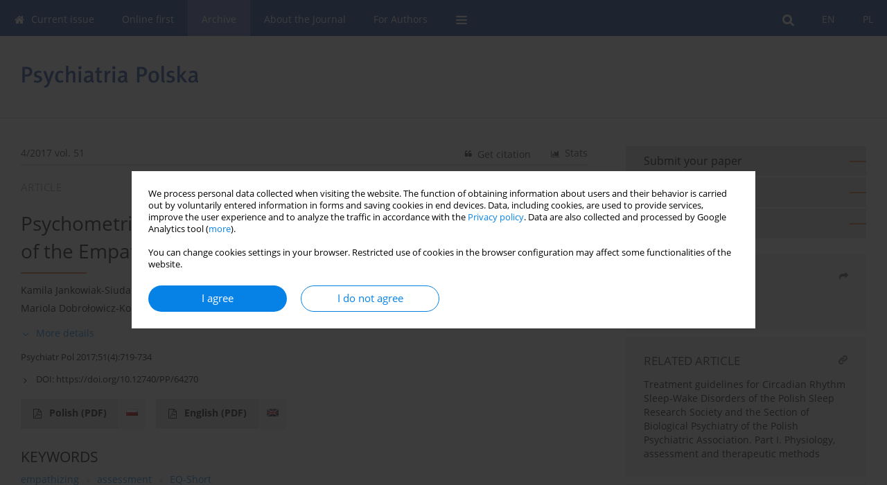

--- FILE ---
content_type: text/html; charset=UTF-8
request_url: https://www.psychiatriapolska.pl/Analiza-wlasciwosci-psychometrycznych-polskiej-wersji-jezykowej-Skroconej-Skali-Ilorazu,64270,0,2.html
body_size: 9850
content:
<!DOCTYPE html>
<html xmlns:mml="http://www.w3.org/1998/Math/MathML" lang="en">
<head>
<meta charset="utf-8" />
<meta http-equiv="X-UA-Compatible" content="IE=edge" />
<meta name="viewport" content="width=device-width, initial-scale=1" />
<meta name="robots" content="all,index,follow" />


	<link rel="shortcut icon" href="https://www.journalssystem.com/_static/g/c/js_favicon.ico?v=1" type="image/x-icon" />

<link rel="stylesheet" href="https://www.psychiatriapolska.pl/es-static/esfontsv5/styles.css?v6" />

<link rel="stylesheet" href="https://www.journalssystem.com/_static/common/bootstrap-4.6.0-dist/css/bootstrap.css" />
<style>

a {color: #0682E7;}
a:link {text-decoration:none;color: #0682E7;}
a:visited {text-decoration:none;color: #0682E7;}
a:focus {text-decoration:underline;color: #0682E7;}
a:active {text-decoration:none;color: #0682E7;}
a:hover {text-decoration:underline;color: #0682E7;}

</style>
<link rel="stylesheet" type="text/css" href="https://www.psychiatriapolska.pl/es-static/css/styles_v2.css?v231567" />
<link rel="stylesheet" type="text/css" href="https://www.psychiatriapolska.pl/es-static/css/v2-box.css?v1.1" />


<script src="https://www.journalssystem.com/_static/common/jquery-3.6.0.min.js"></script>
<script src="https://www.journalssystem.com/_static/common/bootstrap-4.6.0-dist/js/bootstrap.min.js"></script>
<script src="https://www.journalssystem.com/_static/common/jquery.fancybox.min.js?v=3"></script>
<link rel="stylesheet" href="https://www.journalssystem.com/_static/common/jquery.fancybox.min.css?v=3" type="text/css" media="screen" />

<script src="https://www.journalssystem.com/_static/js/scripts.js?v=v2.1234"></script>

<meta property="og:url" content="https://www.psychiatriapolska.pl/Analiza-wlasciwosci-psychometrycznych-polskiej-wersji-jezykowej-Skroconej-Skali-Ilorazu,64270,0,2.html" />
<meta property="og:title" content="Psychometric properties of the Polish adaptation of short form of the Empathy Quotient (EQ-Short)" />
<meta property="og:description" content=" Objectives:  The purpose of the present study was to analyze the psychometric properties of the Polish-language version of the EQ-Short questionnaire, designed to measure affective and cognitive empathy.   Methods:  940 subjects, aged 15–80, took part in the study. Subjects fluent in both..." />

<style>



@media (min-width: 1px) {
	img.articleImg		{width: 100px;}
	img.articleImgList	{width: 100px;}
	div.articleInfo {}	
}
@media (min-width: 768px) {
	img.articleImg		{width: 190px;}
	img.articleImgList	{width: 110px;}
	div.articleInfo {width: calc(100% - 200px); float: left;}	
}


.issuePdfButton					{display:inline-block; background:#2144a3; padding:7px 14px;color:#ffffff !important; }






div.topMenuIn							{background-color: #2144a3; }
div.topMenuIn .submenu					{background-color: #2144a3; }
div.searchArea							{background-color: #2144a3; }
div.mMenu	 							{background: #2144a3; }
a.mMenu.collapsed  						{ background-color: #2144a3; }
a.mMenu  								{ color: #2144a3;}
a.mSearch.collapsed  					{ background-color: #2144a3; }
a.mSearch			  					{ color: #2144a3;}










div.magBibliography2 a:hover 					{color: #0682E7;}

div.rightBox0:hover .boxIcon	{color:#e27734;}
div.rightBox1:hover .boxIcon	{color:#e27734;}

div.articleTopInner	 a.articleTopL:hover		{border-bottom:2px solid #0682E7; color: #0682E7;}
a.articleNavArrow:hover							{color: #0682E7;}

a.download-pdf							{color: #0682E7;}
a.download-pdf:hover					{color: #0682E7;}

a.magStats:hover				{color:  #0682E7;}
a.advSearch:hover				{color:  #0682E7;}
div.logosMore a:hover			{color:  #0682E7;}

a.cookieAccept					{background:  #0682E7;}
a.cookieDecline					{color:  #0682E7;border:1px solid #0682E7;}
a.cookieMore					{color:  #0682E7;}

div.refExternalLink	.icon			{color:  #0682E7;}
div.otherArticles a:hover				{color: #0682E7;}
div.scrollArrow	a:hover				{color: #0682E7;}

.bgMain								{background-color: #e27734 !important;}


a.magArticleTitle:hover			{color:  #0682E7;}
div.topMenuFullClose a:hover	{color:  #0682E7;}
a.cookieAlertClose:hover		{color:  #0682E7;}
div.topMenuFull a.menuOpt:hover	{color:  #0682E7;}

div.tabsIn a.tabCur				{border-top: 1px solid #e27734;}
	
div.impOptionsBorder {border-color: #e27734;}
a.impOptionSubmit {background: #e27734;}


a.impOption {border-color: #e27734; color: #e27734;}
a.impOption:hover {background: #e27734;}
div.menu a.menuCurrentPos   {border-color: #e27734;}
div.pagingDiv a {color: #e27734; }
div.pagingDiv a:hover {background: #e27734; border: 1px solid #e27734; }
div.pagingDiv b {background: #e27734;}
div.subtitleUnderline { border-bottom: 2px solid #e27734;}

div.rightBoxOptLine 	{ border-bottom:2px solid #e27734; }
div.logosMoreLine		{ border-bottom:2px solid #e27734; }

div.highlights ul li::before { color: #e27734;}	

ul.tops li.current 			{ border-bottom-color:#e27734;}
div.header 					{ background: #ffffff; }
div.metricValueImp 			{ color:#e27734;}
div.metrics a				{ color:#0682E7;}

input.emailAlertsButton 	{color: #0682E7;}


div.linksColorBackground	{background: #0682E7;}

div.whiteLogoOut				{background: #ffffff;}

div.abstractSup				{background: #0682E7;}
div.abstractSupLink			{color: #0682E7; }	
div.abstractSupLink:hover	{background: #0682E7; color:#fff; }	




















</style>

<script>

function countStats(articleId, countType) {
	$.get('https://www.psychiatriapolska.pl/CountStats/'+articleId+'/'+countType+'/');
}

function pdfStats(articleId) {
	countStats(articleId, 'PDF');
}

jQuery(document).ready(function() {	
	$(".db-orcid").each(function(){
        var elementContent = $(this).html();
        elementContent = '<div class="icon icon-orcid"></div>'+elementContent;
        $(this).html(elementContent);
    });
	
	$(".db-googlescholar").each(function(){
        var elementContent = $(this).html();
        elementContent = '<div class="icon icon-googlescholar"></div>'+elementContent;
        $(this).html(elementContent);
    });
	
	$(".db-researcherid").each(function(){
        var elementContent = $(this).html();
        elementContent = '<div class="icon icon-researcher-id"></div>'+elementContent;
        $(this).html(elementContent);
    });
    
	$(".db-scopus").each(function(){
        var elementContent = $(this).html();
        elementContent = '<div class="icon icon-scopus"></div>'+elementContent;
        $(this).html(elementContent);
    });
    
});

</script><script src="https://www.journalssystem.com/_static/common/jcanvas.min.js"></script>
<script src="https://www.journalssystem.com/_static/common/es.canvas.js?v2"></script>

	    	<meta name="description" content=" Objectives:  The purpose of the present study was to analyze the psychometric properties of the Polish-language version of the EQ-Short questionnaire, designed to measure affective and cognitive empathy.   Methods:  940 subjects, aged 15–80, took part in the study. Subjects fluent in both..." />
<meta name="citation_title" content="Psychometric properties of the Polish adaptation of short form of the Empathy Quotient (EQ-Short)" />
	<meta name="citation_doi" content="10.12740/PP/64270"  />
	<meta name="dc.identifier" content="doi:10.12740/PP/64270" />
<meta name="citation_journal_title" content="Psychiatria Polska" />
	<meta name="citation_issn" content="0033-2674" />
    <meta name="citation_issn" content="2391-5854" />
		<meta name="citation_volume" content="51" />
	<meta name="citation_issue" content="4" />
<meta name="citation_publisher" content="Polish Psychiatric Association Editorial Committee" />
					<meta name="citation_language" content="english" />			<meta name="citation_language" content="polish" />				<meta name="citation_journal_abbrev" content="Psychiatr Pol" />
	<meta name="citation_author" content="Kamila Jankowiak-Siuda" />
	<meta name="citation_author" content="Joanna Kantor-Martynuska" />
	<meta name="citation_author" content="Anna Siwy-Hudowska" />
	<meta name="citation_author" content="Magdalena Śmieja" />
	<meta name="citation_author" content="Mariola Dobrołowicz-Konkol" />
	<meta name="citation_author" content="Iwona Zaraś-Wieczorek" />
	<meta name="citation_author" content="Agnieszka Siedler" />
	<meta name="citation_publication_date" content="2017/08/29" />
	<meta name="citation_online_date" content="2017/08/29" />
	<meta name="citation_firstpage" content="719" />
	<meta name="citation_lastpage" content="734" />
<meta name="citation_fulltext_world_readable" content="" />
		<meta name="citation_pdf_url" content="https://www.psychiatriapolska.pl/pdf-64270-79447?filename=Psychometric-properties-o.pdf" />
<meta name="citation_keywords" content="empathizing; assessment; EQ-Short" />
    	
    	<script>


MathJax = {
  tex: {
    inlineMath: [['$$', '$$'], ['\\(', '\\)']]
  }
};


</script>

<script type="text/javascript" id="MathJax-script" async
   src="https://cdn.jsdelivr.net/npm/mathjax@3/es5/tex-mml-chtml.js">
</script>	
<link rel="stylesheet" href="https://www.journalssystem.com/_static/jats/jats-preview.css?v=2.23456656" />

<script type="text/javascript">


function showRef(refId, top) {
	top = top - $('#jsHeaderId').height();
	$('#showRefId').css('top', top +'px');
	$('#showRefId_reference').html($('#ref_'+refId).html());
	$('#showRefId_a').attr('href', '#'+refId);
	$('#showRefId').show();
}


</script>
    	    

<title>
						Psychometric properties of the Polish adaptation of short form of the Empathy Quotient (EQ-Short)
					
	</title>

<script src="https://platform-api.sharethis.com/js/sharethis.js#property=647f0be740353a0019caf2e3&product=inline-share-buttons&source=platform" async="async"></script>

<!-- Google Analytics -->
		
</head>
<body>
<div id="skipLinks">
	<a href="#contentId">Skip to content</a>
</div>

<div class="container-fluid">

<div class="d-none d-md-block">

</div>
<div class="d-block d-md-none"><!-- mobile menu -->
	<div class="mMenu">
	
	

		   <a href="#" onclick="$('#mMenuCollapse').slideToggle(400); $('#mSearchCollapse').hide();  return false;" class="dirRight menuOpt mobileMenuIcoOpt">
		   		<div class="icon icon-reorder"></div>
		   </a>
		   <a href="#" onclick="$('#mSearchCollapse').slideToggle(150); $('#mMenuCollapse').hide(); return false;" class="dirRight menuOpt mobileMenuIcoOpt">
		   		<div class="icon icon-search"></div>
		   </a>
		   			 	
		 			 	
		 			 
		   			 	
		 			 	
		 			 	
					 			   
		   				<div class="topMenuIn dirRight">
											
											<a href="https://www.psychiatriapolska.pl/Analiza-wlasciwosci-psychometrycznych-polskiej-wersji-jezykowej-Skroconej-Skali-Ilorazu,64270,0,1.html" class="menuOpt  dirRight">PL</a>
																				
											<a href="https://www.psychiatriapolska.pl/Analiza-wlasciwosci-psychometrycznych-polskiej-wersji-jezykowej-Skroconej-Skali-Ilorazu,64270,0,2.html" class="menuOpt current dirRight">EN</a>
																</div>
						
		   <div class="clearAll">&nbsp;</div>
		   <div class="mobileMenuHiddenDiv" id="mMenuCollapse">
		     	 <div class="mobileMenu">
											<a href="https://www.psychiatriapolska.pl/" class="menuOpt  ">Current issue</a>
								
															<a href="https://www.psychiatriapolska.pl/Online-first" class="menuOpt  ">Online first</a>
								
															<a href="https://www.psychiatriapolska.pl/Archive" class="menuOpt menuCurrentGroup menuCurrentPos">Archive</a>
								
															<a href="https://www.psychiatriapolska.pl/About-the-Journal,1776.html" class="menuOpt  ">About the Journal</a>
								
									<a href="https://www.psychiatriapolska.pl/Editorial-Board,1778.html" class="menuOpt menuSub  ">Editorial Board</a>
									<a href="https://www.psychiatriapolska.pl/Advisory-Board,1779.html" class="menuOpt menuSub  ">Advisory Board</a>
									<a href="https://www.psychiatriapolska.pl/Publisher,3588.html" class="menuOpt menuSub  ">Publisher</a>
									<a href="https://www.psychiatriapolska.pl/RODO,3591.html" class="menuOpt menuSub  ">RODO</a>
									<a href="https://www.psychiatriapolska.pl/Indexing,3593.html" class="menuOpt menuSub  ">Indexing</a>
															<a href="https://www.psychiatriapolska.pl/For-Authors,1777.html" class="menuOpt  ">For Authors</a>
								
										</div>		   </div>
		   <div class="mobileMenuHiddenDiv" id="mSearchCollapse">
		     	<div class="mobileSearch">
<div class="divRelative">
	<form action="https://www.psychiatriapolska.pl/Search/" name="searchFormmobile" method="get">
		<input name="s" type="text" class="mobileSearchInput" value=""/>
		<div class="searchBut"><a href="#" onclick="document.searchFormmobile.submit();return false;"><div class="icon icon-angle-right"></div></a></div>
			</form>
	</div>
</div>		   </div>
	</div>
</div>

<div class="row d-none d-md-block">
	<div class="col-12">
		<div class="topMenuUnder"></div>
		<div class="topMenu" id="topMenuId">
			<div class="topMenuIn">
		 																				<a href="https://www.psychiatriapolska.pl/Analiza-wlasciwosci-psychometrycznych-polskiej-wersji-jezykowej-Skroconej-Skali-Ilorazu,64270,0,1.html" class="menuOpt  dirRight">PL</a>
																												<a href="https://www.psychiatriapolska.pl/Analiza-wlasciwosci-psychometrycznych-polskiej-wersji-jezykowej-Skroconej-Skali-Ilorazu,64270,0,2.html" class="menuOpt current dirRight">EN</a>
																		 	
		 	<a href="#" class="menuOpt dirRight" id="searchButtonId" onclick="toggleSearchForm(); return false;"><div class="menuIcon icon icon-search" aria-hidden="true"></div></a>
		 	
		 	<div class="searchArea" id="searchAreaId"><div class="searchAreaIn">
		 		<div class="searchButton">
		 			<a href="#" onclick="document.getElementById('searchFormId').submit();">SEARCH</a>
		 		</div>
		 		<form action="https://www.psychiatriapolska.pl/Search/" id="searchFormId" name="searchForm" method="get">
					<input name="s" id="searchInputId" type="text" value=""/>
				</form>
		 	</div></div>
		 	
		 	<script>
			
		
				function toggleSearchForm(){
					$('#searchAreaId').toggle(); 
					$('#searchButtonId').toggleClass('menuOptSubmenuOpen'); 
					document.getElementById('searchInputId').focus(); 
				}
				
				function hideSearchForm() { 
					$('#searchAreaId').hide(); 
					$('#searchButtonId').removeClass('menuOptSubmenuOpen'); 
			    }
				
				function setSubmenuWidth(menuPosId) { 
					$("#submenu"+menuPosId).css("min-width", $("#menuPos"+menuPosId).outerWidth() + "px");
				}
				
				$(window).scroll(function () { 
					hideSearchForm();
			    });
			
			
			</script>
		 	
										<div class="dirLeft" >
										<a id="menuPos1773" href="https://www.psychiatriapolska.pl/" class="menuOpt ">
						<div class="dirLeft icon icon-home" aria-hidden="true"></div> Current issue
					</a>
										
								
				</div>
													<div class="dirLeft" >
										<a id="menuPos1774" href="https://www.psychiatriapolska.pl/Online-first" class="menuOpt ">
						 Online first
					</a>
										
								
				</div>
													<div class="dirLeft" >
										<a id="menuPos1775" href="https://www.psychiatriapolska.pl/Archive" class="menuOpt menuCurrentPos">
						 Archive
					</a>
										
								
				</div>
													<div class="dirLeft" onmouseover="$('#submenu1776').show(0, setSubmenuWidth(1776)); $('#menuPos1776').addClass('menuOptSubmenuOpen');"  onmouseout="$('#submenu1776').hide(); $('#menuPos1776').removeClass('menuOptSubmenuOpen');">
										<a id="menuPos1776" href="https://www.psychiatriapolska.pl/About-the-Journal,1776.html" class="menuOpt ">
						 About the Journal
					</a>
										
											<div class="submenu" id="submenu1776"><div class="submenuIn">
													<a href="https://www.psychiatriapolska.pl/Editorial-Board,1778.html" class="menuSubOpt">Editorial Board</a>
													<a href="https://www.psychiatriapolska.pl/Advisory-Board,1779.html" class="menuSubOpt">Advisory Board</a>
													<a href="https://www.psychiatriapolska.pl/Publisher,3588.html" class="menuSubOpt">Publisher</a>
													<a href="https://www.psychiatriapolska.pl/RODO,3591.html" class="menuSubOpt">RODO</a>
													<a href="https://www.psychiatriapolska.pl/Indexing,3593.html" class="menuSubOpt">Indexing</a>
												</div></div>
								
				</div>
													<div class="dirLeft" >
										<a id="menuPos1777" href="https://www.psychiatriapolska.pl/For-Authors,1777.html" class="menuOpt ">
						 For Authors
					</a>
										
								
				</div>
									
					 	
		 			 	
		 			 	 
					 	
		 			 	
		 			 	
					 	
		 			 	
						<div class="dirLeft">
		 		<a href="#" class="menuOpt" id="desktopFullMenuLinkId" onclick="$('#topMenuId').addClass('topMenuHidden'); $('#topMenuFullId').addClass('topMenuFullVisible'); hideSearchForm(); return false;">
		 			<div class="menuIcon icon icon-reorder"></div>
		 		</a>
		 	</div>
		 				<div class="clearAll"></div>
			</div>
			
			<div class="topMenuFull" id="topMenuFullId">
			<div class="topMenuFullIn">
				<div class="container-fluid stdRow">
				
					<div class="row">
						<div class="col-6 topMenuFullLogo">
						<div>
													<img src="https://www.psychiatriapolska.pl/_static/pp-logo.png" alt="Logo of the journal: Psychiatria Polska" class="hLogo" style="max-width:190%;" />
												</div>
						</div>
						<div class="col-6 topMenuFullClose">
							<a href="#" onclick="$('#topMenuFullId').removeClass('topMenuFullVisible'); $('#topMenuId').removeClass('topMenuHidden'); return false;">
								<div class="icon icon-close-empty"></div>
							</a>
						</div>
					</div>
				
					<div class="row">

											<div class="col-md-3">
														<a href="https://www.psychiatriapolska.pl/" class="menuOpt">
								Current issue
							</a>
														
													</div>
																	<div class="col-md-3">
														<a href="https://www.psychiatriapolska.pl/Online-first" class="menuOpt">
								Online first
							</a>
														
													</div>
																	<div class="col-md-3">
														<a href="https://www.psychiatriapolska.pl/Archive" class="menuOpt">
								Archive
							</a>
														
													</div>
																	<div class="col-md-3">
														<a href="https://www.psychiatriapolska.pl/About-the-Journal,1776.html" class="menuOpt">
								About the Journal
							</a>
														
																						<a href="https://www.psychiatriapolska.pl/Editorial-Board,1778.html" class="menuSubOpt">Editorial Board</a>
															<a href="https://www.psychiatriapolska.pl/Advisory-Board,1779.html" class="menuSubOpt">Advisory Board</a>
															<a href="https://www.psychiatriapolska.pl/Publisher,3588.html" class="menuSubOpt">Publisher</a>
															<a href="https://www.psychiatriapolska.pl/RODO,3591.html" class="menuSubOpt">RODO</a>
															<a href="https://www.psychiatriapolska.pl/Indexing,3593.html" class="menuSubOpt">Indexing</a>
																				</div>
													</div><div class="row topMenuFullLineOut"><div class="col-12 topMenuFullLine"></div></div><div class="row">
																	<div class="col-md-3">
														<a href="https://www.psychiatriapolska.pl/For-Authors,1777.html" class="menuOpt">
								For Authors
							</a>
														
													</div>
															
				</div>
				</div>
			</div>	
			</div>
			
		</div>
	</div>
</div>



<div class="row header">
<div class="container-fluid stdRow">
<div class="row" id="jsHeaderId">
	<div class="col-12">
					<div class="headLogo">
				<div class="d-none d-md-block">
								</div>
				<a href="https://www.psychiatriapolska.pl/">
									<img src="https://www.psychiatriapolska.pl/_static/pp-logo.png" alt="Logo of the journal: Psychiatria Polska" class="hLogo" style=""  />
								</a>
				<div class="d-none d-md-block">
								</div>
			</div>
			<div id="contentId"></div>
	</div>
</div>
</div>
</div>




<div class="row mainBG">
<div class="container-fluid stdRow">
<div class="row">
	<div class="col-12 col-md-8 mainDiv">
		
		
			
		
				
	
			
			
		
		
									
				
<div class="articleTop">
<div class="articleTopInner">
	<a href="https://www.psychiatriapolska.pl/Issue-4-2017,1856" class="articleTopL dirLeft">4/2017 vol. 51</a>
	<div class="articleTopLinkSpacer dirLeft"></div>
	

			<a href="#" class="articleTopL dirRight" data-fancybox="popup" data-type="ajax" data-src="https://www.psychiatriapolska.pl/stats/64270/?langId=2"><div class="icon icon-bar-chart"></div><span class="d-none d-md-inline-block">Stats</span></a>
		<div class="articleTopLinkSpacer dirRight"></div>
		
		
	<a href="#" class="articleTopL dirRight" data-fancybox="ungrouped" data-type="ajax" data-src="https://www.psychiatriapolska.pl/cite/64270/?langId=2"><div class="icon icon-quote-left"></div><span class="d-none d-md-inline-block">Get citation</span></a>

	
	<div class="clearAll"></div>
</div>
</div>

	<a href="https://www.psychiatriapolska.pl/Ocena-zaburzen-struktury-istoty-bialej-ocenianych-w-badaniach-traktograficznych-i,67027,0,2.html" title="NEXT" class="dirRight articleNavArrow"><div class="icon icon-angle-right"></div></a>
	<div class="articleNavSpacer dirRight"></div>
	<a href="https://www.psychiatriapolska.pl/Dysfunkcje-wykonawcze-w-depresji-wieku-podeszlego-,63765,0,2.html" title="PREVIOUS" class="dirRight articleNavArrow"><div class="icon icon-angle-left"></div></a>


	<div class="dirLeft magArticleTypeAbstract">ARTICLE</div>

<div class="clearAll"></div>


<div class="">
<div class="articleTitle">Psychometric properties of the Polish adaptation of short form of the Empathy Quotient (EQ-Short)</div>

<script type="text/javascript">
	
		$(document).ready(function() {
			countStats(64270, 'VIEW');
		});
	
</script>

<div class="subtitleUnderline"></div>

			<div class="magAbstractAuthors">
							<div class="dirLeft authorPos">
    <div class="dirLeft " id="author_23853" onmouseover="highlightAffs('1', 1, 23853); return false;" onmouseout="highlightAffs('1', 0, 23853); return false;">
    	<a href="https://www.psychiatriapolska.pl/Author-Kamila+Jankowiak-Siuda/23853" class="black">Kamila  Jankowiak-Siuda</a>
    
    	    	<span class="">
    		<sup>
    		1    		</sup>
    	</span>
    						
    </div>
    
        
                    	        	<div class="dirLeft"><a href="mailto:kjankowiak-siuda@swps.edu.pl"><div class="icon icon-envelope-o"></div></a></div>
        	                
                
	<div class="dirLeft pad-right-5">,</div>	
	<div class="clearAll">&nbsp;</div>				
</div>				
							<div class="dirLeft authorPos">
    <div class="dirLeft " id="author_32622" onmouseover="highlightAffs('2', 1, 32622); return false;" onmouseout="highlightAffs('2', 0, 32622); return false;">
    	<a href="https://www.psychiatriapolska.pl/Author-Joanna+Kantor-Martynuska/32622" class="black">Joanna  Kantor-Martynuska</a>
    
    	    	<span class="">
    		<sup>
    		2    		</sup>
    	</span>
    						
    </div>
    
        
                    	                
                
	<div class="dirLeft pad-right-5">,</div>	
	<div class="clearAll">&nbsp;</div>				
</div>				
							<div class="dirLeft authorPos">
    <div class="dirLeft " id="author_34098" onmouseover="highlightAffs('1', 1, 34098); return false;" onmouseout="highlightAffs('1', 0, 34098); return false;">
    	<a href="https://www.psychiatriapolska.pl/Author-Anna+Siwy-Hudowska/34098" class="black">Anna  Siwy-Hudowska</a>
    
    	    	<span class="">
    		<sup>
    		1    		</sup>
    	</span>
    						
    </div>
    
        
                    	                
                
	<div class="dirLeft pad-right-5">,</div>	
	<div class="clearAll">&nbsp;</div>				
</div>				
							<div class="dirLeft authorPos">
    <div class="dirLeft " id="author_39164" onmouseover="highlightAffs('3', 1, 39164); return false;" onmouseout="highlightAffs('3', 0, 39164); return false;">
    	<a href="https://www.psychiatriapolska.pl/Author-Magdalena+%C5%9Amieja/39164" class="black">Magdalena  Śmieja</a>
    
    	    	<span class="">
    		<sup>
    		3    		</sup>
    	</span>
    						
    </div>
    
        
                    	                
                
	<div class="dirLeft pad-right-5">,</div>	
	<div class="clearAll">&nbsp;</div>				
</div>				
							<div class="dirLeft authorPos">
    <div class="dirLeft " id="author_39165" onmouseover="highlightAffs('1', 1, 39165); return false;" onmouseout="highlightAffs('1', 0, 39165); return false;">
    	<a href="https://www.psychiatriapolska.pl/Author-Mariola+Dobro%C5%82owicz-Konkol/39165" class="black">Mariola  Dobrołowicz-Konkol</a>
    
    	    	<span class="">
    		<sup>
    		1    		</sup>
    	</span>
    						
    </div>
    
        
                    	                
                
	<div class="dirLeft pad-right-5">,</div>	
	<div class="clearAll">&nbsp;</div>				
</div>				
							<div class="dirLeft authorPos">
    <div class="dirLeft " id="author_39166" onmouseover="highlightAffs('1', 1, 39166); return false;" onmouseout="highlightAffs('1', 0, 39166); return false;">
    	<a href="https://www.psychiatriapolska.pl/Author-Iwona+Zara%C5%9B-Wieczorek/39166" class="black">Iwona  Zaraś-Wieczorek</a>
    
    	    	<span class="">
    		<sup>
    		1    		</sup>
    	</span>
    						
    </div>
    
        
                    	                
                
	<div class="dirLeft pad-right-5">,</div>	
	<div class="clearAll">&nbsp;</div>				
</div>				
							<div class="dirLeft authorPos">
    <div class="dirLeft " id="author_39167" onmouseover="highlightAffs('1', 1, 39167); return false;" onmouseout="highlightAffs('1', 0, 39167); return false;">
    	<a href="https://www.psychiatriapolska.pl/Author-Agnieszka+Siedler/39167" class="black">Agnieszka  Siedler</a>
    
    	    	<span class="">
    		<sup>
    		1    		</sup>
    	</span>
    						
    </div>
    
        
                    	                
                
		
	<div class="clearAll">&nbsp;</div>				
</div>				
						<div class="clearAll">&nbsp;</div>
		</div>
	
<div style="height: 10px;line-height: 10px;font-size: 0;">&nbsp;</div>
<a class="articleDetails" href="#" onclick="$('#articleDetailsId').toggle(200); $('#moreDetailsId').toggle(); $('#hideDetailsId').toggle(); $('[rel=contributionRel]').toggle(200); return false; " id="moreDetailsId"><div class="dirLeft icon icon-angle-down"></div>More details</a>
<a class="articleDetails" href="#" onclick="$('#articleDetailsId').toggle(200); $('#hideDetailsId').toggle(); $('#moreDetailsId').toggle(); $('[rel=contributionRel]').toggle(200); return false; " id="hideDetailsId"><div class="dirLeft icon icon-angle-up"></div>Hide details</a>
<div id="articleDetailsId">
	<div class="affiliations">
	<div class="simple-list">
									<div class="list-row-small" id="aff_1" onmouseover="highlightAuthors('23853,34098,39165,39166,39167', 1, 1); return false;" onmouseout="highlightAuthors('23853,34098,39165,39166,39167', 0, 1); return false;">
				<div class="dirLeft w-23px pad-left-4 em-08">1</div>
				<div class="dirLeft w-100-c23 em-095">Wydział Psychologii, Uniwersytet Humanistycznospołeczny SWPS, Warszawa</div>
				<div class="clearAll">&nbsp;</div>
			</div>
						<div class="list-row-small" id="aff_2" onmouseover="highlightAuthors('32622', 1, 2); return false;" onmouseout="highlightAuthors('32622', 0, 2); return false;">
				<div class="dirLeft w-23px pad-left-4 em-08">2</div>
				<div class="dirLeft w-100-c23 em-095">Instytut Psychologii, Polska Akademia Nauk, Warszawa</div>
				<div class="clearAll">&nbsp;</div>
			</div>
						<div class="list-row-small" id="aff_3" onmouseover="highlightAuthors('39164', 1, 3); return false;" onmouseout="highlightAuthors('39164', 0, 3); return false;">
				<div class="dirLeft w-23px pad-left-4 em-08">3</div>
				<div class="dirLeft w-100-c23 em-095">Uniwersytet Jagielloński, Kraków</div>
				<div class="clearAll">&nbsp;</div>
			</div>
										
				
				
		
		</div>
			
	<div class="simple-list pad-top-12 pad-bot-10">		
			<div class="list-row-small-2">
			<div class="dirLeft w-23px">&nbsp;</div>
			<div class="dirLeft w-100-c23 em-08">Submission date: 2014-12-31</div>
			<div class="clearAll">&nbsp;</div>
		</div>		
		
			<div class="list-row-small-2">
			<div class="dirLeft w-23px">&nbsp;</div>
			<div class="dirLeft w-100-c23 em-08">Final revision date: 2016-06-30</div>
			<div class="clearAll">&nbsp;</div>
		</div>		
		
		
			<div class="list-row-small-2">
			<div class="dirLeft w-23px">&nbsp;</div>
			<div class="dirLeft w-100-c23 em-08">Acceptance date: 2016-07-18</div>
			<div class="clearAll">&nbsp;</div>
		</div>		
		
			<div class="list-row-small-2">
			<div class="dirLeft w-23px">&nbsp;</div>
			<div class="dirLeft w-100-c23 em-08">Online publication date: 2017-08-29</div>
			<div class="clearAll">&nbsp;</div>
		</div>		
		
			<div class="list-row-small-2">
			<div class="dirLeft w-23px">&nbsp;</div>
			<div class="dirLeft w-100-c23 em-08">Publication date: 2017-08-29</div>
			<div class="clearAll">&nbsp;</div>
		</div>			
		</div>
	
					<div class="simple-list">		
					    		<div class="list-row-small">
    			<div class="dirLeft w-23px">&nbsp;</div>
    			<div class="dirLeft w-100-c23">
    				    					<div class="em-085"><b>Corresponding author</b></div>
    					    				    				<div class="em-095">
    					<a href="https://www.psychiatriapolska.pl/Author-Kamila+Jankowiak-Siuda/23853" class="corrAuthorLink" class="black">Kamila  Jankowiak-Siuda</a> &nbsp;&nbsp;<a href="mailto:kjankowiak-siuda@swps.edu.pl"><div class="icon icon-envelope-o"></div></a><br/>
    					Uniwersytet Humanistycznospołeczny SWPS, Chodakowska 19/31, 03-815 Warszawa, Polska
    				</div>
    			
				</div>
    			<div class="clearAll">&nbsp;</div>
    		</div>		
			
																																					</div>
		
	</div>
		
</div>

<script type="text/javascript">

	function highlightAuthors(a, on, aff){
		var a = a.split(',');
		
		if(on == 1)
			$('#aff_'+aff).stop().animate({backgroundColor: "#FFFAA8"}, 166);
		else
			$('#aff_'+aff).stop().animate({backgroundColor: "#fff"}, 166);
		
		for(i = 0; i < a.length; i++){
			if(on == 1)
				$('#author_'+a[i]).stop().animate({backgroundColor: "#FFFAA8"}, 166);
			else
				$('#author_'+a[i]).stop().animate({backgroundColor: "#fff"}, 166);
		}
	}
	
	function highlightAffs(affs, on, author){
		var affs = affs.split(',');
		
		if(on == 1)
			$('#author_'+author).stop().animate({backgroundColor: "#FFFAA8"}, 166);
		else
			$('#author_'+author).stop().animate({backgroundColor: "#fff"}, 166);
		
		for(i = 0; i < affs.length; i++){
			if(on == 1)
				$('#aff_'+affs[i]).stop().animate({backgroundColor: "#FFFAA8"}, 166);
			else
				$('#aff_'+affs[i]).stop().animate({backgroundColor: "#fff"}, 166);
		}
	}

</script>

<div style="height: 8px;line-height: 8px;font-size: 0;">&nbsp;</div>

<div class="magBibliography2">Psychiatr Pol 2017;51(4):719-734</div>
<!-- 
 -->

	<div class="magBibliography2">
		<div class="dirLeft" style="padding-top: 7px; padding-right: 10px;">
			<a href="https://doi.org/10.12740/PP/64270"><div class="dirLeft icon icon-angle-right"></div>DOI: <span class="magBibliographyDOI">https://doi.org/10.12740/PP/64270</span></a>
		</div>
				<div class="clearAll">&nbsp;</div>
	</div>	
</div>
<div class="clearAll">&nbsp;</div>


<div class="abstractButtons">

		        			
        		        		            		
            		        		
            		<a class="abstractFullText dirLeft" target="_blank" onclick="pdfStats(64270);return true;" href="https://www.psychiatriapolska.pl/pdf-64270-79447?filename=Psychometric-properties-o.pdf">
            			<div class="abstractFullTextButton dirLeft">
            				<div class="dirLeft icon icon-file-pdf-o"></div>
            				Polish <span class="block">(PDF)</span>
            			</div>
            			
            			<div class="abstractFullTextLang dirLeft"><img class="dirRight" src="https://www.journalssystem.com/_static/g/c/flags/1.gif" /></div>
            		</a>
            		        		
        		        		            		
            		        		
            		<a class="abstractFullText dirLeft" target="_blank" onclick="pdfStats(64270);return true;" href="https://www.psychiatriapolska.pl/pdf-64270-81392?filename=Psychometric-properties-o.pdf">
            			<div class="abstractFullTextButton dirLeft">
            				<div class="dirLeft icon icon-file-pdf-o"></div>
            				English <span class="block">(PDF)</span>
            			</div>
            			
            			<div class="abstractFullTextLang dirLeft"><img class="dirRight" src="https://www.journalssystem.com/_static/g/c/flags/2.gif" /></div>
            		</a>
            		        		
        		    	
    			
				
				
				
				<div class="clearAll">&nbsp;</div>

</div>





<div class="abstractLabel">KEYWORDS</div>
<div class="abstractContent">
	<a href="https://www.psychiatriapolska.pl/Keyword-empathizing/30316" class="singleKeyword">empathizing<div class="icon icon-circle dirRight"></div></a><a href="https://www.psychiatriapolska.pl/Keyword-assessment/1287" class="singleKeyword">assessment<div class="icon icon-circle dirRight"></div></a><a href="https://www.psychiatriapolska.pl/Keyword-EQ-Short/30317" class="singleKeyword">EQ-Short</a>	<div class="clearAll">&nbsp;</div>
</div>


<div class="abstractLabel">TOPICS</div>
<div class="abstractContent">
	<div class="topics-list">
	<ul>
		<li><a href="https://www.psychiatriapolska.pl/Topic-Diagnostic+scales/987">Diagnostic scales</a></li>	</ul>
	</div>
</div>


<div class="abstractLabel">ABSTRACT</div>
<div class="abstractContent realAbstract" ><b>Objectives:</b><br/>The purpose of the present study was to analyze the psychometric properties of the Polish-language version of the EQ-Short questionnaire, designed to measure affective and cognitive empathy.<br/><br/><b>Methods:</b><br/>940 subjects, aged 15–80, took part in the study. Subjects fluent in both Polish and English (N = 31) completed the questionnaire in the original English version and its Polish translation. The remaining subjects (N = 909) participated in a study designed to verify construct validity and reliability of the Polish version of the tool.<br/><br/><b>Results:</b><br/>The Polish and English versions of the EQ-Short show linguistic equivalence at a satisfactory level (r = 0.80, p < 0.001). Tests of validity and reliability of the translated tool showed that the Polish-language EQ-Short has good psychometric properties (Cronbach’s alpha = 0.78), comparable to the original version. In all age groups there were statistically significant sex differences in EQ-Short scores: women scored higher than men.<br/><br/><b>Conclusions:</b><br/>The Polish-language adaptation of EQ-Short is linguistically and psychometrically similar to the English original and meets the criteria of a reliable tool for measuring empathy.</div>

		



	

		










							
	
		
		<!--  END MAIN -->
		</div>
		
		<div class="col-12 col-md-4">
		
			<div class="rightBoxes fullWidth">
						
						
			<div style="padding-bottom:20px">
	<a href="https://www.editorialsystem.com/ppen" target="_blank" class="rightBoxOpt" title="Submit your paper - Opens in a new window" >
		<div class="rightBoxOptLine"></div>
		Submit your paper
	</a>

			<a href="https://www.psychiatriapolska.pl/For-Authors,1777.html" class="rightBoxOpt" >
			<div class="rightBoxOptLine"></div>
			For Authors		</a>
			<a href="https://www.psychiatriapolska.pl/Archive" class="rightBoxOpt" >
			<div class="rightBoxOptLine"></div>
			Archive		</a>
					
</div>								
											
								
								
							
								
							
				<div class="rightBox1">
	
<div class="rightBoxLabel"><div class="boxIcon icon icon-share dirRight"></div>Share</div>
<div class="rightBoxContent">
<div class="sharethis-inline-share-buttons"></div></div>

<div class="shareSendEmail"><a href="mailto:?body=http://www.psychiatriapolska.pl/Analiza-wlasciwosci-psychometrycznych-polskiej-wersji-jezykowej-Skroconej-Skali-Ilorazu,64270,0,2.html&subject=I recommend this paper">Send by email</a></div></div> 
									<div class="rightBox1">
	<div class="rightBoxLabel"><div class="boxIcon icon icon-link dirRight" aria-hidden="true"></div>RELATED ARTICLE</div>
	<div class="otherArticles">
					<div class="boxPos">
				<a href="https://www.psychiatriapolska.pl/Standardy-leczenia-zaburzen-rytmu-okolodobowego-snu-i-czuwania-opracowane-przez-Polskie,66810,0,2.html">
			Treatment guidelines for Circadian Rhythm Sleep-Wake Disorders of the Polish Sleep Research Society and the Section of Biological Psychiatry of the Polish Psychiatric Association. Part I. Physiology, assessment and therapeutic methods
		</a>
		</div>
		</div>
</div>
								
									
<div class="rightBox1" >
	<div class="rightBoxLabel"><div class="boxIcon icon icon-ios-browsers-outline dirRight" aria-hidden="true"></div>Indexes</div>
	<div style="height: 1px;line-height: 1px;font-size: 0;">&nbsp;</div>	<div class="indexPos boxPos"><a href="https://www.psychiatriapolska.pl/Keywords">Keywords index</a></div>
			<div class="indexPos boxPos"><a href="https://www.psychiatriapolska.pl/Topics">Topics index</a></div>
		<div class="boxPos"><a href="https://www.psychiatriapolska.pl/Authors">Authors index</a></div>
</div>				

								
								
										
						
						</div>
		</div>
	</div>
	</div>
	</div>
	
	 
	<div class="row footer1">
	<div class="container-fluid stdRow">
	<div class="row">
		<div class="col-6">
												<div class="issn">
				<div style="display:inline-block;">
				<table>
				<tr><td class="issnLabel">eISSN:</td><td class="issnValue">2391-5854</td></tr>				<tr><td class="issnLabel">ISSN:</td><td class="issnValue">0033-2674</td></tr>				</table>
				</div>
			</div>	
					</div>
		
		<div class="col-6 text-right">	
		<img src="https://www.journalssystem.com/_static/g/c/js_logo_small.png" alt="Journals System - logo"/>		
		</div>
	</div>
	</div>
	</div>
	
	<div class="row footer2">
	<div class="container-fluid stdRow">
	<div class="row">
		<div class="col-12">
			<div class="copyright">			
				<div style="padding: 30px 0px 30px 0px;">
<div class="dirRight" style="padding:0 0 20px 20px;"><img src="https://www.psychiatriapolska.pl/f/b246abde5e8cbb60a0d3ba1c687356ff.png" border="0" height="80"/></div>
The journal is supported by the State Treasury as part of the Development of Scientific Journals (RCN) program<br/>
Project no. RCN/SN/0610/2021/1 implemented from 2022 to 2024<br/>
Total value of the project: PLN 490 000<br/>
Amount funded by the MEiN: PLN 100 000<br/>

Aims of the project: Publication in Open Access mode on the Internet of English and Polish language versions of 12 consecutive issues of the journal Psychiatria Polska (years 2022-2024). Modernization and redesign of the journal’s website. Financing of the Editorial System. Copy editing and proofreading of journal issues. Counteracting scientific misinformation. Submission of electronic versions of the journal to the National Digital Library Polona and the Digital Library of Scientific Publications Academica.

</div>
<script>(function(d){var s = d.createElement("script");s.setAttribute("data-position", 3);s.setAttribute("data-account", "tddUWyxYEN");s.setAttribute("src", "https://cdn.userway.org/widget.js");(d.body || d.head).appendChild(s);})(document)</script><noscript>Please ensure Javascript is enabled for purposes of <a href="https://userway.org">website accessibility</a></noscript>				<div class="text-center">© 2006-2026 Journal hosting platform by <a href="http://www.bentus.com">Bentus</a></div>
			</div>
		</div>
	</div>
	</div>
	</div>
		
	
<div class="hidden">
	<a id="cookieAlertLinkId" href="#" data-fancybox="cookie-alert" data-src="#acceptCookiesId"></a>
</div>

<script> 

var acceptCookies = getCookie("acceptOwnCookiesCookie");
var declineCookies = getCookie("declineOwnCookiesCookie");

if (acceptCookies == 1 || declineCookies == 1) {
}
else{
	jQuery(document).ready(function() {	
		$("[data-fancybox=cookie-alert]").fancybox({
			'modal'	: true
		});
		
		$('#cookieAlertLinkId').click();
	});
}

</script>	
<div class="hidden">
<div id="acceptCookiesId" class="box-w-900">
	<div>
		<div class="pad-bot-10 font09em lh14em">We process personal data collected when visiting the website. The function of obtaining information about users and their behavior is carried out by voluntarily entered information in forms and saving cookies in end devices. Data, including cookies, are used to provide services, improve the user experience and to analyze the traffic in accordance with the <a href='https://www.editorialsystem.com/Privacy-policy/' target='_blank' title='Privacy policy - Opens in a new window'>Privacy policy</a>. Data are also collected and processed by Google Analytics tool (<a href='https://www.google.com/intl/eng/policies/privacy/partners/' target='_blank' title='Google - Opens in a new window'>more</a>).<br/><br/>You can change cookies settings in your browser. Restricted use of cookies in the browser configuration may affect some functionalities of the website.</div>
	</div>
	
	<div class="text-center">
	<a href="#" class="cookieAccept" onclick="setCookie('acceptOwnCookiesCookie',1,800); $.fancybox.close(); return false;">
		I agree
	</a>
	<a href="#" class="cookieDecline" onclick="setCookie('declineOwnCookiesCookie',1,3); $.fancybox.close(); return false;">
		I do not agree
	</a>
		</div>
</div>
</div>

	
	<div class="row footer2">
	<div class="container-fluid stdRow">
	<div class="row">
	<div class="col-12 scrollArrow">
		<script>
			$(document).ready(function(){
				// scroll body to 0px on click
				$('#scrollToTop').click(function () {
					var body = $("html, body");
					body.animate({scrollTop:0}, 500, 'swing');
				});
			});
		</script>
	
		<a href="#" id="scrollToTop"><img src="https://www.journalssystem.com/_static/v/chevron-up.svg" width="31" alt="Scroll to top"/></a>
	</div>
	</div>
	</div>
	</div>
	
</div>
</body>
</html>